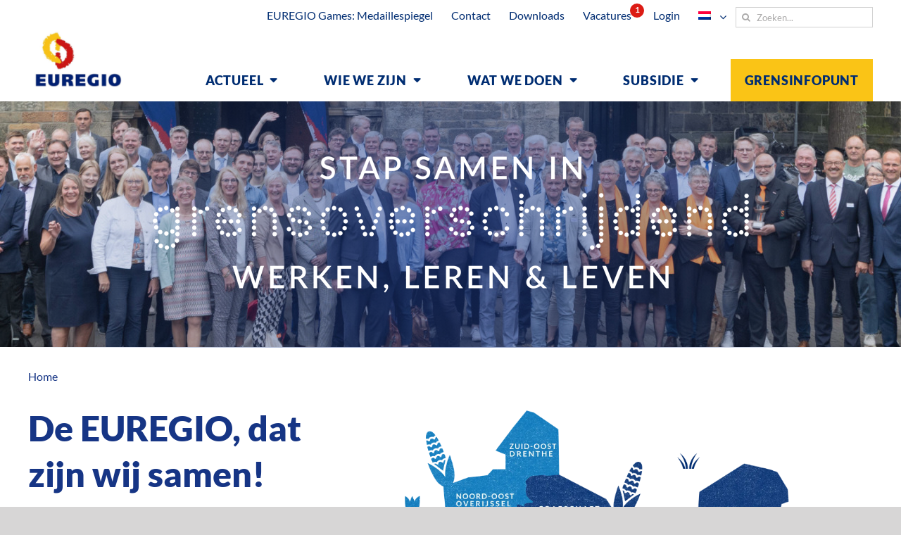

--- FILE ---
content_type: application/javascript
request_url: https://www.euregio.eu/wp-content/cache/borlabs-cookie/1/borlabs-cookie-config-nl.json.js?ver=3.3.23-48
body_size: 14944
content:
var borlabsCookieConfig = (function () { return JSON.parse("{\"contentBlockers\":{\"facebook-content-blocker\":{\"description\":\"\",\"hosts\":[{\"hostname\":\"connect.facebook.net\"},{\"hostname\":\"facebook.com\"}],\"id\":\"facebook-content-blocker\",\"javaScriptGlobal\":\"if (document.querySelector(&#039;[data-borlabs-cookie-script-blocker-id=&quot;facebook-sdk&quot;]&#039;)) {\\n\\twindow.BorlabsCookie.ScriptBlocker.allocateScriptBlockerToContentBlocker(contentBlockerData.id, &#039;facebook-sdk&#039;, &#039;scriptBlockerId&#039;);\\n\\twindow.BorlabsCookie.Unblock.unblockScriptBlockerId(&#039;facebook-sdk&#039;);\\n}\",\"javaScriptInitialization\":\"if(typeof FB === &quot;object&quot;) { FB.XFBML.parse(el.parentElement); }\",\"name\":\"Facebook\",\"providerId\":\"meta\",\"repeatableSettings\":[],\"serviceId\":\"facebook\",\"settings\":{\"execute-global-code-before-unblocking\":\"1\"}},\"google-maps\":{\"description\":\"\",\"hosts\":[{\"hostname\":\"google.com\"},{\"hostname\":\"google.de\"},{\"hostname\":\"maps.google.com\"}],\"id\":\"google-maps\",\"javaScriptGlobal\":\"\",\"javaScriptInitialization\":\"\",\"name\":\"Google Maps\",\"providerId\":\"google\",\"repeatableSettings\":[],\"serviceId\":\"maps\",\"settings\":{\"execute-global-code-before-unblocking\":\"\",\"api-key\":\"\"}},\"google-maps-avada\":{\"description\":\"\",\"hosts\":[],\"id\":\"google-maps-avada\",\"javaScriptGlobal\":\"if (document.querySelector(&#039;[data-borlabs-cookie-script-blocker-id=&quot;google-maps-api&quot;]&#039;) &amp;&amp; document.querySelector(&#039;[data-borlabs-cookie-script-blocker-id=&quot;google-maps-avada&quot;]&#039;)) {\\n  window.BorlabsCookie.ScriptBlocker.allocateScriptBlockerToContentBlocker(contentBlockerData.id, &#039;google-maps-api&#039;, &#039;scriptBlockerId&#039;);\\n  window.BorlabsCookie.ScriptBlocker.allocateScriptBlockerToContentBlocker(contentBlockerData.id, &#039;google-maps-avada&#039;, &#039;scriptBlockerId&#039;);\\n  window.BorlabsCookie.Unblock.unblockScriptBlockerId(&#039;google-maps-api&#039;);\\n  BorlabsCookie.Tools.onExist(&#039;google&#039;, () =&gt; {\\n\\t  window.BorlabsCookie.Unblock.unblockScriptBlockerId(&#039;google-maps-avada&#039;);\\n  })\\n}\",\"javaScriptInitialization\":\"BorlabsCookie.Tools.onExist(&#039;google&#039;, () =&gt; {\\n\\tconst mapElement = jQuery(el).closest(&#039;.shortcode-map&#039;);\\n\\tconst mapId = mapElement[0].id;\\n\\tconst runFunctionName = &#039;fusion_run_map_&#039; + mapId;\\n\\tconst interval = setInterval(function () {\\n\\t\\tif (window[runFunctionName] != null) {\\n\\t\\t\\tclearInterval(interval);\\n\\t\\t\\twindow[runFunctionName]();\\n\\t\\t}\\n\\t}, 125);\\n})\",\"name\":\"Google Maps\",\"providerId\":\"google\",\"repeatableSettings\":[],\"serviceId\":\"maps\",\"settings\":{\"execute-global-code-before-unblocking\":\"1\"}},\"wpforms-hcaptcha\":{\"description\":\"\",\"hosts\":[],\"id\":\"wpforms-hcaptcha\",\"javaScriptGlobal\":\"if (document.querySelector(&#039;[data-borlabs-cookie-script-blocker-id=&quot;wpforms-recaptcha&quot;]&#039;)) {\\n\\twindow.BorlabsCookie.ScriptBlocker.allocateScriptBlockerToContentBlocker(contentBlockerData.id, &#039;wpforms-recaptcha&#039;, &#039;scriptBlockerId&#039;);\\n\\twindow.BorlabsCookie.Unblock.unblockScriptBlockerId(&#039;wpforms-recaptcha&#039;);\\n}\",\"javaScriptInitialization\":\"el.closest(&#039;.wpforms-form&#039;)?.querySelectorAll(&#039;.wpforms-submit&#039;).forEach(btn =&gt; btn.disabled = false)\",\"name\":\"hCaptcha\",\"providerId\":\"intuition-machines\",\"repeatableSettings\":[],\"serviceId\":\"hcaptcha\",\"settings\":{\"execute-global-code-before-unblocking\":\"1\"}},\"instagram\":{\"description\":\"\",\"hosts\":[{\"hostname\":\"instagram.com\"}],\"id\":\"instagram\",\"javaScriptGlobal\":\"if (document.querySelector(&#039;[data-borlabs-cookie-script-blocker-id=&quot;instagram-embed-script&quot;]&#039;)) {\\n\\twindow.BorlabsCookie.ScriptBlocker.allocateScriptBlockerToContentBlocker(contentBlockerData.id, &#039;instagram-embed-script&#039;, &#039;scriptBlockerId&#039;);\\n\\twindow.BorlabsCookie.Unblock.unblockScriptBlockerId(&#039;instagram-embed-script&#039;);\\n}\",\"javaScriptInitialization\":\"if (typeof instgrm === &quot;object&quot; &amp;&amp; typeof instgrm.Embeds === &quot;object&quot; &amp;&amp; typeof instgrm.Embeds.process === &quot;function&quot;) {\\n\\twindow.instgrm.Embeds.process();\\n}\",\"name\":\"Instagram\",\"providerId\":\"meta\",\"repeatableSettings\":[],\"serviceId\":\"instagram\",\"settings\":{\"execute-global-code-before-unblocking\":\"1\"}},\"instagram-avada\":{\"description\":\"\",\"hosts\":[],\"id\":\"instagram-avada\",\"javaScriptGlobal\":\"\",\"javaScriptInitialization\":\"\",\"name\":\"Instagram\",\"providerId\":\"meta\",\"repeatableSettings\":[],\"serviceId\":\"instagram\",\"settings\":{\"execute-global-code-before-unblocking\":\"\"}},\"open-street-map\":{\"description\":\"\",\"hosts\":[{\"hostname\":\"openstreetmap.org\"},{\"hostname\":\"osm.org\"}],\"id\":\"open-street-map\",\"javaScriptGlobal\":\"\",\"javaScriptInitialization\":\"\",\"name\":\"OpenStreetMap\",\"providerId\":\"open-street-map\",\"repeatableSettings\":[],\"serviceId\":\"open-street-map\",\"settings\":{\"execute-global-code-before-unblocking\":\"\"}},\"osm-avada\":{\"description\":\"\",\"hosts\":[],\"id\":\"osm-avada\",\"javaScriptGlobal\":\"if (document.querySelector(&#039;[data-borlabs-cookie-script-blocker-id=&quot;osm-avada&quot;]&#039;)) {\\n  window.BorlabsCookie.ScriptBlocker.allocateScriptBlockerToContentBlocker(contentBlockerData.id, &#039;osm-avada&#039;, &#039;scriptBlockerId&#039;);\\n  window.BorlabsCookie.Unblock.unblockScriptBlockerId(&#039;osm-avada&#039;);\\n}\",\"javaScriptInitialization\":\"const init = () =&gt; {\\n    const blockedOsmContainers = document.querySelectorAll(&#039;.awb-openstreet-map:has([data-borlabs-cookie-content-blocker-id=&quot;osm-avada&quot;])&#039;);\\n    if (!BorlabsCookie.Consents.hasConsent(&#039;open-street-map&#039;)) {\\n        const closestContainer = el.closest(&#039;.awb-openstreet-map&#039;);\\n        blockedOsmContainers.forEach(function (container) {\\n            if (closestContainer === container) {\\n                return;\\n            }\\n            container.classList.remove(&#039;awb-openstreet-map&#039;);\\n            container.classList.add(&#039;brlbs-awb-openstreet-map&#039;);\\n        });\\n\\n        window.dispatchEvent(new Event(&#039;fusion-element-render-fusion_openstreetmap&#039;));\\n\\n        blockedOsmContainers.forEach(function (container) {\\n            if (closestContainer === container) {\\n                return;\\n            }\\n            container.classList.remove(&#039;brlbs-awb-openstreet-map&#039;);\\n            container.classList.add(&#039;awb-openstreet-map&#039;);\\n        });\\n    } else {\\n        if (typeof window.brlbsAvadaOsmConsentInitOnce === &#039;undefined&#039; || window.brlbsAvadaOsmConsentInitOnce === false) {\\n            window.brlbsAvadaOsmConsentInitOnce = true;\\n            window.dispatchEvent(new Event(&#039;fusion-element-render-fusion_openstreetmap&#039;));\\n        }\\n    }\\n}\\nif (typeof window.brlbsAvadaOsmContainerReady === &#039;undefined&#039;) {\\n    window.addEventListener(&#039;brlbs-avada-osm-container-ready&#039;, () =&gt;init());\\n} else {\\n    init();\\n}\",\"name\":\"OpenStreetMap\",\"providerId\":\"open-street-map\",\"repeatableSettings\":[],\"serviceId\":\"open-street-map\",\"settings\":{\"execute-global-code-before-unblocking\":\"1\"}},\"avada-recaptcha\":{\"description\":\"\",\"hosts\":[],\"id\":\"avada-recaptcha\",\"javaScriptGlobal\":\"if (document.querySelector(&#039;[data-borlabs-cookie-script-blocker-id=&quot;avada-recaptcha&quot;]&#039;)) {\\n  window.BorlabsCookie.ScriptBlocker.allocateScriptBlockerToContentBlocker(contentBlockerData.id, &#039;avada-recaptcha&#039;, &#039;scriptBlockerId&#039;);\\n  window.BorlabsCookie.Unblock.unblockScriptBlockerId(&#039;avada-recaptcha&#039;);\\n}\",\"javaScriptInitialization\":\"if (document.querySelector(&#039;.awb-recaptcha-v2&#039;) != null) {\\n  const initAvadaRecaptcha = () =&gt; {\\n    var reCaptchaID;\\n    jQuery.each(jQuery(&#039;.awb-recaptcha-v2&#039;), function( index, reCaptcha ) {\\n      reCaptchaID = jQuery( this ).attr(&#039;id&#039;);\\n      grecaptcha.render( reCaptchaID, {\\n        sitekey: jQuery( this ).data(&#039;sitekey&#039;),\\n        type: jQuery( this ).data(&#039;type&#039;),\\n        theme: jQuery( this ).data(&#039;theme&#039;)\\n      });\\n    });\\n  };\\n  const interval = setInterval(() =&gt; {\\n    if (typeof grecaptcha !== &#039;undefined&#039; &amp;&amp; typeof grecaptcha.render !== &#039;undefined&#039;) {\\n      clearInterval(interval);\\n      initAvadaRecaptcha();\\n    }\\n  }, 50);\\n}\\n\\nconst form = el.closest(&#039;.fusion-form&#039;);\\nif (form != null) {\\n\\tform.querySelectorAll(&#039;.fusion-form-submit-field .fusion-button&#039;).forEach(b =&gt; b.disabled = false);\\n}\",\"name\":\"reCAPTCHA\",\"providerId\":\"google\",\"repeatableSettings\":[],\"serviceId\":\"recaptcha\",\"settings\":{\"execute-global-code-before-unblocking\":\"1\"}},\"wpforms-recaptcha\":{\"description\":\"\",\"hosts\":[],\"id\":\"wpforms-recaptcha\",\"javaScriptGlobal\":\"if (document.querySelector(&#039;[data-borlabs-cookie-script-blocker-id=&quot;wpforms-recaptcha&quot;]&#039;)) {\\n  window.BorlabsCookie.ScriptBlocker.allocateScriptBlockerToContentBlocker(contentBlockerData.id, &#039;wpforms-recaptcha&#039;, &#039;scriptBlockerId&#039;);\\n  window.BorlabsCookie.Unblock.unblockScriptBlockerId(&#039;wpforms-recaptcha&#039;);\\n}\",\"javaScriptInitialization\":\"\",\"name\":\"reCAPTCHA\",\"providerId\":\"google\",\"repeatableSettings\":[],\"serviceId\":\"recaptcha\",\"settings\":{\"execute-global-code-before-unblocking\":\"1\"}},\"contact-form-seven-recaptcha\":{\"description\":\"\",\"hosts\":[],\"id\":\"contact-form-seven-recaptcha\",\"javaScriptGlobal\":\"if (document.querySelector(&#039;[data-borlabs-cookie-script-blocker-id=&quot;contact-form-seven-recaptcha&quot;]&#039;)) {\\n  window.BorlabsCookie.ScriptBlocker.allocateScriptBlockerToContentBlocker(contentBlockerData.id, &#039;contact-form-seven-recaptcha&#039;, &#039;scriptBlockerId&#039;);\\n  window.BorlabsCookie.Unblock.unblockScriptBlockerId(&#039;contact-form-seven-recaptcha&#039;);\\n}\",\"javaScriptInitialization\":\"BorlabsCookie.Tools.onExist(&#039;grecaptcha&#039;, () =&gt; {\\n!function(e){var t={};function r(n){if(t[n])return t[n].exports;var o=t[n]={i:n,l:!1,exports:{}};return e[n].call(o.exports,o,o.exports,r),o.l=!0,o.exports}r.m=e,r.c=t,r.d=function(e,t,n){r.o(e,t)||Object.defineProperty(e,t,{enumerable:!0,get:n})},r.r=function(e){&quot;undefined&quot;!=typeof Symbol&amp;&amp;Symbol.toStringTag&amp;&amp;Object.defineProperty(e,Symbol.toStringTag,{value:&quot;Module&quot;}),Object.defineProperty(e,&quot;__esModule&quot;,{value:!0})},r.t=function(e,t){if(1&amp;t&amp;&amp;(e=r(e)),8&amp;t)return e;if(4&amp;t&amp;&amp;&quot;object&quot;==typeof e&amp;&amp;e&amp;&amp;e.__esModule)return e;var n=Object.create(null);if(r.r(n),Object.defineProperty(n,&quot;default&quot;,{enumerable:!0,value:e}),2&amp;t&amp;&amp;&quot;string&quot;!=typeof e)for(var o in e)r.d(n,o,function(t){return e[t]}.bind(null,o));return n},r.n=function(e){var t=e&amp;&amp;e.__esModule?function(){return e.default}:function(){return e};return r.d(t,&quot;a&quot;,t),t},r.o=function(e,t){return Object.prototype.hasOwnProperty.call(e,t)},r.p=&quot;&quot;,r(r.s=3)}([function(e,t){e.exports=function(e,t){(null==t||t&gt;e.length)&amp;&amp;(t=e.length);for(var r=0,n=new Array(t);r&lt;t;r++)n[r]=e[r];return n},e.exports.default=e.exports,e.exports.__esModule=!0},function(e,t,r){var n=r(4),o=r(5),c=r(6),u=r(7);e.exports=function(e){return n(e)||o(e)||c(e)||u()},e.exports.default=e.exports,e.exports.__esModule=!0},function(e,t){e.exports=function(e,t,r){return t in e?Object.defineProperty(e,t,{value:r,enumerable:!0,configurable:!0,writable:!0}):e[t]=r,e},e.exports.default=e.exports,e.exports.__esModule=!0},function(e,t,r){&quot;use strict&quot;;r.r(t);var n,o=r(1),c=r.n(o),u=r(2),a=r.n(u);function i(e,t){var r=Object.keys(e);if(Object.getOwnPropertySymbols){var n=Object.getOwnPropertySymbols(e);t&amp;&amp;(n=n.filter((function(t){return Object.getOwnPropertyDescriptor(e,t).enumerable}))),r.push.apply(r,n)}return r}wpcf7_recaptcha=function(e){for(var t=1;t&lt;arguments.length;t++){var r=null!=arguments[t]?arguments[t]:{};t%2?i(Object(r),!0).forEach((function(t){a()(e,t,r[t])})):Object.getOwnPropertyDescriptors?Object.defineProperties(e,Object.getOwnPropertyDescriptors(r)):i(Object(r)).forEach((function(t){Object.defineProperty(e,t,Object.getOwnPropertyDescriptor(r,t))}))}return e}({},null!==(n=wpcf7_recaptcha)&amp;&amp;void 0!==n?n:{});var f=wpcf7_recaptcha.sitekey,p=wpcf7_recaptcha.actions,s=p.homepage,l=p.contactform,d=function(e){var t=e.action,r=e.func,n=e.params;grecaptcha.execute(f,{action:t}).then((function(e){var r=new CustomEvent(&quot;wpcf7grecaptchaexecuted&quot;,{detail:{action:t,token:e}});document.dispatchEvent(r)})).then((function(){&quot;function&quot;==typeof r&amp;&amp;r.apply(void 0,c()(n))})).catch((function(e){return console.error(e)}))};if(grecaptcha.ready((function(){d({action:s})})),document.addEventListener(&quot;change&quot;,(function(e){d({action:l})})),&quot;undefined&quot;!=typeof wpcf7&amp;&amp;&quot;function&quot;==typeof wpcf7.submit){var b=wpcf7.submit;wpcf7.submit=function(e){var t=arguments.length&gt;1&amp;&amp;void 0!==arguments[1]?arguments[1]:{};d({action:l,func:b,params:[e,t]})}}document.addEventListener(&quot;wpcf7grecaptchaexecuted&quot;,(function(e){document.querySelectorAll(&#039;form.wpcf7-form input[name=&quot;_wpcf7_recaptcha_response&quot;]&#039;).forEach((function(t){t.setAttribute(&quot;value&quot;,e.detail.token)}))}))},function(e,t,r){var n=r(0);e.exports=function(e){if(Array.isArray(e))return n(e)},e.exports.default=e.exports,e.exports.__esModule=!0},function(e,t){e.exports=function(e){if(&quot;undefined&quot;!=typeof Symbol&amp;&amp;Symbol.iterator in Object(e))return Array.from(e)},e.exports.default=e.exports,e.exports.__esModule=!0},function(e,t,r){var n=r(0);e.exports=function(e,t){if(e){if(&quot;string&quot;==typeof e)return n(e,t);var r=Object.prototype.toString.call(e).slice(8,-1);return&quot;Object&quot;===r&amp;&amp;e.constructor&amp;&amp;(r=e.constructor.name),&quot;Map&quot;===r||&quot;Set&quot;===r?Array.from(e):&quot;Arguments&quot;===r||\\/^(?:Ui|I)nt(?:8|16|32)(?:Clamped)?Array$\\/.test(r)?n(e,t):void 0}},e.exports.default=e.exports,e.exports.__esModule=!0},function(e,t){e.exports=function(){throw new TypeError(&quot;Invalid attempt to spread non-iterable instance.\\\\nIn order to be iterable, non-array objects must have a [Symbol.iterator]() method.&quot;)},e.exports.default=e.exports,e.exports.__esModule=!0}]);\\n  \\n  \\/\\/ enable submit\\n  const form = el.previousSibling;\\n  if (!form) { return; }\\n  document.querySelectorAll(&#039;.wpcf7-submit&#039;).forEach(btn =&gt; btn.disabled = false);\\n});\",\"name\":\"reCAPTCHA\",\"providerId\":\"google\",\"repeatableSettings\":[],\"serviceId\":\"recaptcha\",\"settings\":{\"execute-global-code-before-unblocking\":\"1\"}},\"default\":{\"description\":\"De &lt;strong&gt;&lt;em&gt;standaard&lt;\\/em&gt; content blocker&lt;\\/strong&gt; is een speciaal type dat altijd wordt gebruikt als er geen specifieke &lt;strong&gt;content blocker&lt;\\/strong&gt; is gevonden.&lt;br&gt;Daarom is het niet mogelijk om de functie &lt;strong&gt;alles deblokkeren&lt;\\/strong&gt; te gebruiken.\",\"hosts\":[],\"id\":\"default\",\"javaScriptGlobal\":\"\",\"javaScriptInitialization\":\"\",\"name\":\"Standaard\",\"providerId\":\"unknown\",\"repeatableSettings\":[],\"serviceId\":null,\"settings\":{\"execute-global-code-before-unblocking\":\"\"}},\"wpforms-turnstile\":{\"description\":\"\",\"hosts\":[],\"id\":\"wpforms-turnstile\",\"javaScriptGlobal\":\"if (document.querySelector(&#039;[data-borlabs-cookie-script-blocker-id=&quot;wpforms-recaptcha&quot;]&#039;)) {\\n\\twindow.BorlabsCookie.ScriptBlocker.allocateScriptBlockerToContentBlocker(contentBlockerData.id, &#039;wpforms-recaptcha&#039;, &#039;scriptBlockerId&#039;);\\n\\twindow.BorlabsCookie.Unblock.unblockScriptBlockerId(&#039;wpforms-recaptcha&#039;);\\n}\",\"javaScriptInitialization\":\"if (typeof jQuery !== &#039;undefined&#039; &amp;&amp; typeof wpforms !== &#039;undefined&#039; &amp;&amp; typeof wpforms.checkTurnstileVisibility !== &#039;undefined&#039;) {\\n  const form = el.closest(&#039;form.wpforms-form&#039;);\\n  if (form != null) {\\n    let counter = 0;\\n    const $form = jQuery(form);\\n    const checkInterval = setInterval(() =&gt; {\\n      if (counter &gt; 50) {\\n        clearInterval(checkInterval)\\n      }\\n      counter++;\\n      const captchaContainer = form.querySelector(&#039;.g-recaptcha&#039;);\\n      if (captchaContainer == null) {\\n        return;\\n      }\\n\\t  wpforms.checkTurnstileVisibility($form);\\n      if (captchaContainer.getBoundingClientRect().height &gt; 0) {\\n        clearInterval(checkInterval)\\n      }\\n    }, 20)\\n  }\\n}\",\"name\":\"Turnstile\",\"providerId\":\"cloudflare\",\"repeatableSettings\":[],\"serviceId\":\"turnstile\",\"settings\":{\"execute-global-code-before-unblocking\":\"1\"}},\"contact-form-seven-turnstile\":{\"description\":\"\",\"hosts\":[],\"id\":\"contact-form-seven-turnstile\",\"javaScriptGlobal\":\"if (document.querySelector(&#039;[data-borlabs-cookie-script-blocker-id=&quot;contact-form-seven-turnstile&quot;]&#039;)) {\\n\\twindow.BorlabsCookie.ScriptBlocker.allocateScriptBlockerToContentBlocker(contentBlockerData.id, &#039;contact-form-seven-turnstile&#039;, &#039;scriptBlockerId&#039;);\\n\\twindow.BorlabsCookie.Unblock.unblockScriptBlockerId(&#039;contact-form-seven-turnstile&#039;);\\n}\",\"javaScriptInitialization\":\"el.closest(&#039;.wpcf7-form&#039;)?.querySelectorAll(&#039;.wpcf7-submit&#039;)?.forEach(btn =&gt; btn.disabled = false);\",\"name\":\"Turnstile\",\"providerId\":\"cloudflare\",\"repeatableSettings\":[],\"serviceId\":\"turnstile\",\"settings\":{\"execute-global-code-before-unblocking\":\"1\"}},\"vimeo-content-blocker\":{\"description\":\"\",\"hosts\":[{\"hostname\":\"vimeo.com\"}],\"id\":\"vimeo-content-blocker\",\"javaScriptGlobal\":\"if (document.querySelector(&#039;[data-borlabs-cookie-script-blocker-id=&quot;vimeo-player-sdk&quot;]&#039;)) {\\n  window.BorlabsCookie.ScriptBlocker.allocateScriptBlockerToContentBlocker(contentBlockerData.id, &#039;vimeo-player-sdk&#039;, &#039;scriptBlockerId&#039;);\\n  window.BorlabsCookie.Unblock.unblockScriptBlockerId(&#039;vimeo-player-sdk&#039;);\\n}\",\"javaScriptInitialization\":\"\",\"name\":\"Vimeo\",\"providerId\":\"vimeo\",\"repeatableSettings\":[],\"serviceId\":\"vimeo\",\"settings\":{\"delete-thumbnails-off\":\"0\",\"execute-global-code-before-unblocking\":\"1\",\"save-thumbnails-on\":\"1\",\"autoplay-off\":\"0\",\"video-wrapper-off\":\"0\"}},\"x-alias-twitter-content-blocker\":{\"description\":\"\",\"hosts\":[{\"hostname\":\"twitter.com\"},{\"hostname\":\"t.co\"}],\"id\":\"x-alias-twitter-content-blocker\",\"javaScriptGlobal\":\"if (document.querySelector(&#039;[data-borlabs-cookie-script-blocker-id=&quot;x-alias-twitter&quot;]&#039;)) {\\n\\twindow.BorlabsCookie.ScriptBlocker.allocateScriptBlockerToContentBlocker(contentBlockerData.id, &#039;x-alias-twitter&#039;, &#039;scriptBlockerId&#039;);\\n\\twindow.BorlabsCookie.Unblock.unblockScriptBlockerId(&#039;x-alias-twitter&#039;);\\n}\",\"javaScriptInitialization\":\"\",\"name\":\"X\",\"providerId\":\"x-alias-twitter\",\"repeatableSettings\":[],\"serviceId\":\"x-alias-twitter\",\"settings\":{\"execute-global-code-before-unblocking\":\"1\"}},\"youtube-content-blocker\":{\"description\":\"\",\"hosts\":[{\"hostname\":\"youtu.be\"},{\"hostname\":\"youtube-nocookie.com\"},{\"hostname\":\"youtube.\"},{\"hostname\":\"youtube.com\"}],\"id\":\"youtube-content-blocker\",\"javaScriptGlobal\":\"\",\"javaScriptInitialization\":\"\",\"name\":\"YouTube\",\"providerId\":\"google\",\"repeatableSettings\":[],\"serviceId\":\"youtube\",\"settings\":{\"execute-global-code-before-unblocking\":\"\",\"delete-thumbnails-off\":\"0\",\"save-thumbnails-on\":\"1\",\"youtube-thumbnail-quality\":\"hqdefault\",\"youtube-change-url-to-nocookie-on\":\"1\",\"autoplay-off\":\"0\",\"video-wrapper-off\":\"0\"}}},\"globalStrings\":{\"a11yDialogCloseButton\":\"Dialoogvenster sluiten\",\"a11yDialogCloseButtonExplained\":\"Deze knop sluit het dialoogvenster. De functionaliteit is identiek aan de knop {{ entranceAcceptOnlyEssential }}.\",\"a11yProviderDialogExplained\":\"Hieronder staat een lijst met providers waarvan de service of inhoud momenteel wordt geblokkeerd.\",\"a11yProviderListExplained\":\"Hieronder staat een lijst met providers voor wiens services toestemming kan worden gegeven.\",\"a11yRegionServices\":\"Serviceslijst en filteroptie\",\"a11yRegionServicesExplained\":\"Deze sectie bevat een lijst met services waarvoor u toestemming kunt geven. U kunt het filter gebruiken om de lijst te beperken door een zoekterm in te voeren. De lijst wordt automatisch bijgewerkt terwijl u typt.\",\"a11yServiceGroupListExplained\":\"Hieronder staat een lijst met servicegroepen waarvoor toestemming kan worden gegeven. De eerste servicegroep is essentieel en kan niet worden uitgevinkt.\",\"a11yWidgetButton\":\"Dialoogvenster Privacyvoorkeuren openen\",\"consentHistoryLoading\":\"Toestemmingsgeschiedenis laden...\",\"consentHistoryNoData\":\"Geen toestemmingsgegevens\",\"consentHistoryTableChoice\":\"Keuze\",\"consentHistoryTableConsentGiven\":\"Ja\",\"consentHistoryTableConsents\":\"Toestemmingen\",\"consentHistoryTableConsentWithdrawn\":\"Nee\",\"consentHistoryTableDate\":\"Datum\",\"consentHistoryTableVersion\":\"Versie\",\"consentHistoryTableVersionChanges\":\"Wijzigingen\",\"consentHistoryTableVersionChangesAdded\":\"Toegevoegd\",\"consentHistoryTableVersionChangesRemoved\":\"Verwijderd\",\"detailsAcceptAllButton\":\"Alles aanvaarden\",\"detailsAcceptOnlyEssential\":\"Weigeren\",\"detailsBackLink\":\"Terug\",\"detailsDescription\":\"Hier vindt u een overzicht van alle gebruikte cookies. U kunt toestemming geven voor hele categorie\\u00ebn of meer informatie weergeven en bepaalde cookies selecteren.\\r\\n\\r\\nAls u jonger bent dan 16 jaar en toestemming wilt geven voor optionele diensten, moet u uw wettelijke voogden om toestemming vragen.\\r\\n\\r\\nWij gebruiken cookies op onze website. Sommige daarvan zijn essentieel, terwijl andere ons helpen om deze website en uw ervaring te verbeteren.\\r\\n\\r\\nPersoonsgegevens kunnen worden verwerkt (bv. IP-adressen), bijvoorbeeld voor inhoudsmeting.\\r\\n\\r\\nMeer informatie over het gebruik van uw gegevens vindt u in ons <a class=\\\"_brlbs-cursor\\\" href=\\\"{{ privacyPageUrl }}\\\">privacybeleid<\\/a>.\\r\\n\\r\\nEr is geen verplichting om in te stemmen met de verwerking van uw gegevens om van dit aanbod gebruik te maken.\\r\\n\\r\\nGelieve er rekening mee te houden dat op basis van individuele instellingen mogelijk niet alle functies van de site beschikbaar zijn.\\r\\n\\r\\nSommige diensten verwerken persoonsgegevens in de VS. Met uw toestemming om deze diensten te gebruiken, stemt u ook in met de verwerking van uw gegevens in de VS op grond van Art. 49 (1) lit. a GDPR. Het HvJ-EU classificeert de VS als een land met onvoldoende gegevensbescherming volgens EU-normen. Zo bestaat het risico dat de Amerikaanse autoriteiten persoonsgegevens verwerken in het kader van bewakingsprogramma\'s zonder dat Europeanen daartegen in rechte kunnen optreden.\",\"detailsDeselectAll\":\"Alles deselecteren\",\"detailsHeadline\":\"Privacyvoorkeuren\",\"detailsHideMoreInformationLink\":\"Verberg cookie-informatie\",\"detailsSaveConsentButton\":\"Voorkeuren opslaan\",\"detailsSelectAll\":\"Alles selecteren\",\"detailsShowMoreInformationLink\":\"Geef cookie-informatie weer\",\"detailsSwitchStatusActive\":\"Aan\",\"detailsSwitchStatusInactive\":\"Uit\",\"detailsTabConsentHistory\":\"Toestemmingsgeschiedenis\",\"detailsTabProvider\":\"Provider\",\"detailsTabServiceGroups\":\"Servicegroepen\",\"detailsTabServices\":\"Services\",\"entranceAcceptAllButton\":\"Alles aanvaarden\",\"entranceAcceptOnlyEssential\":\"Weigeren\",\"entranceDescription\":\"Wij gebruiken cookies op onze website. Sommige daarvan zijn essentieel, terwijl andere ons helpen om deze website en uw ervaring te verbeteren.\\r\\n\\r\\nMeer informatie over het gebruik van uw gegevens vindt u in ons <a class=\\\"_brlbs-cursor\\\" href=\\\"{{ privacyPageUrl }}\\\">privacybeleid<\\/a>.\\r\\n\\r\\nU kunt uw selectie op elk moment intrekken of aanpassen onder <a class=\\\"_brlbs-cursor\\\" href=\\\"#\\\" data-cookie-individueel>individuele privacyvoorkeuren<\\/a>.\",\"entranceHeadline\":\"Privacyvoorkeuren\",\"entranceLanguageSwitcherLink\":\"Taal\",\"entrancePreferencesButton\":\"Individuele privacyvoorkeuren\",\"entrancePreferencesLink\":\"Cookiegegevens\",\"entranceSaveConsentButton\":\"Voorkeuren opslaan\",\"iabTcfA11yPurposeListExplained\":\"Hieronder volgt een lijst met doelen van het IAB Transparency and Toestemming Framework (TCF) waarvoor toestemming kan worden gegeven. Het TCF is in het leven geroepen om uitgevers, technologieleveranciers en adverteerders te helpen voldoen aan de GDPR en ePrivacy-richtlijn van de EU.\",\"iabTcfA11yRegionTcfVendorConsentHistory\":\"Toestemmingen voor TCF-verkopers en filteroptie\",\"iabTcfA11yRegionTcfVendorConsentHistoryExplained\":\"Deze sectie bevat een lijst van verkopers met informatie over uw toestemmingskeuzes. U kunt het filter gebruiken om de lijst te beperken door een zoekterm in te voeren. De lijst wordt automatisch bijgewerkt terwijl u typt.\",\"iabTcfA11yRegionVendors\":\"Verkoperslijst en filteroptie\",\"iabTcfA11yRegionVendorsExplained\":\"Deze sectie bevat een lijst met verkopers waarvoor u toestemming kunt geven. U kunt het filter gebruiken om de lijst te beperken door een zoekterm in te voeren. De lijst wordt automatisch bijgewerkt terwijl u typt.\",\"iabTcfA11yServiceGroupListExplained\":\"Hieronder volgt een lijst met servicegroepen waarvoor toestemming kan worden gegeven. De eerste servicegroep is essentieel en kan niet uitgevinkt worden. Deze servicegroepen maken geen deel uit van de TCF-standaard.\",\"iabTcfDataRetention\":\"Gegevensbewaring:\",\"iabTcfDataRetentionInDays\":\"Dagen\",\"iabTcfDescriptionCookieInformation\":\"De keuzes die u maakt met betrekking tot de doelen en verkopers die in deze melding worden vermeld, worden gedurende maximaal {{ cookieLifetime }} dagen opgeslagen in een cookie genaamd {{ iabTcfCookieName }}.\",\"iabTcfDescriptionIndiviualSettings\":\"Let erop dat afhankelijk van de individuele instellingen mogelijk niet alle functies van de site beschikbaar zijn.\",\"iabTcfDescriptionLegInt\":\"Sommige van onze <a href=\\\"#\\\" role=\\\"button\\\" data-borlabs-cookie-actions=\\\"vendors\\\">{{ totalVendors }} partners<\\/a> verwerken uw gegevens (op elk moment herroepbaar) op basis van <a href=\\\"#\\\" role=\\\"button\\\" data-borlabs-cookie-actions=\\\"leg-int\\\">legitiem belang<\\/a>.\",\"iabTcfDescriptionMoreInformation\":\"Meer informatie over het gebruik van uw gegevens en over onze partners vindt u onder <a href=\\\"#\\\" role=\\\"button\\\" data-borlabs-cookie-actions=\\\"preferences\\\">Instellingen<\\/a> of in ons privacybeleid.\",\"iabTcfDescriptionNoCommitment\":\"U bent niet verplicht om akkoord te gaan met de verwerking van uw gegevens om gebruik te maken van dit aanbod.\",\"iabTcfDescriptionPersonalData\":\"Persoonlijke gegevens kunnen worden verwerkt (bijv. herkenningskenmerken, IP-adressen), bijvoorbeeld voor gepersonaliseerde advertenties en inhoud of voor het meten van advertenties en inhoud.\",\"iabTcfDescriptionRevoke\":\"We kunnen bepaalde inhoud niet tonen zonder uw toestemming. U kunt uw keuze op elk moment onder <a href=\\\"#\\\" role=\\\"button\\\" data-borlabs-cookie-actions=\\\"preferences\\\">Instellingen<\\/a> intrekken of aanpassen. Uw keuze wordt alleen toegepast op deze aanbieding.\",\"iabTcfDescriptionTechnology\":\"We hebben uw toestemming nodig zodat wij en onze {{ totalVendors }} partners cookies en andere technologie\\u00ebn kunnen gebruiken, waardoor we u relevante inhoud en advertenties kunnen tonen. Op deze manier financieren en optimaliseren we onze website.\",\"iabTcfHeadlineConsentHistory\":\"Toestemmingen voor TCF-verkopers\",\"iabTcfHeadlineConsentHistoryNonTcfStandard\":\"Niet-TCF-standaard toestemmingen\",\"iabTcfHeadlineDataCategories\":\"Gegevenscategorie\\u00ebn\",\"iabTcfHeadlineFeatures\":\"Functies\",\"iabTcfHeadlineIllustrations\":\"Illustraties\",\"iabTcfHeadlineLegitimateInterests\":\"Legitieme belangen\",\"iabTcfHeadlineNonTcfCategories\":\"Niet-TCF-standaard categorie\\u00ebn\",\"iabTcfHeadlinePurposes\":\"Doelen\",\"iabTcfHeadlineSpecialFeatures\":\"Speciale functies\",\"iabTcfHeadlineSpecialPurposes\":\"Speciale doelen\",\"iabTcfHeadlineStandardDataRetention\":\"Standaard gegevensbewaring\",\"iabTcfHeadlineStorageInformation\":\"Informatie over opslag\",\"iabTcfHeadlineVendorAdditionalInformation\":\"Verkoperinformatie\",\"iabTcfHeadlineVendorConsentHistory\":\"Geschiedenis\",\"iabTcfNonTcf\":\"Niet-TCF-standaard\",\"iabTcfShowAllProviders\":\"Alle providers tonen\",\"iabTcfShowAllVendors\":\"Alle verkopers tonen\",\"iabTcfStorageInformationCookieRefresh\":\"Cookie vernieuwen\",\"iabTcfStorageInformationDateDay\":\"Dag\",\"iabTcfStorageInformationDateDays\":\"Dagen\",\"iabTcfStorageInformationDateLessThanADay\":\"Minder dan een dag\",\"iabTcfStorageInformationDateMonth\":\"Maand\",\"iabTcfStorageInformationDateMonths\":\"Maanden\",\"iabTcfStorageInformationDomain\":\"Domein\",\"iabTcfStorageInformationIdentifier\":\"Identificatie\",\"iabTcfStorageInformationMaxAgeSeconds\":\"Levenslang\",\"iabTcfStorageInformationPurposes\":\"Doel(en)\",\"iabTcfStorageInformationStatusNo\":\"Nee\",\"iabTcfStorageInformationStatusYes\":\"Ja\",\"iabTcfStorageInformationType\":\"Type\",\"iabTcfStorageInformationUsesCookies\":\"Cookie-opslag\",\"iabTcfStorageInformationUsesNonCookieAccess\":\"Toegang zonder cookie\",\"iabTcfTabCategories\":\"Categorie\\u00ebn\",\"iabTcfTabLegitimateInterest\":\"Legitiem belang\",\"iabTcfTabVendors\":\"Verkopers\",\"iabTcfVendorLegitimateInterestClaim\":\"Claim voor legitiem belang\",\"iabTcfVendorPlural\":\"Verkopers\",\"iabTcfVendorPrivacyPolicy\":\"Privacybeleid\",\"iabTcfVendorSearchPlaceholder\":\"Verkopers zoeken...\",\"iabTcfVendorSingular\":\"Verkoper\",\"imprintLink\":\"Colofon\",\"legalInformationDescriptionConfirmAge\":\"Als u jonger bent dan 16 jaar en toestemming wilt geven voor optionele diensten, moet u uw wettelijke voogden om toestemming vragen.\",\"legalInformationDescriptionIndividualSettings\":\"Houd er rekening mee dat niet alle functies van de site beschikbaar zijn, afhankelijk van de individuele instellingen.\",\"legalInformationDescriptionMoreInformation\":\"Meer informatie over het gebruik van uw gegevens vindt u in ons <a href=\\\"{{ privacyPageUrl }}\\\">privacybeleid<\\/a>.\",\"legalInformationDescriptionNonEuDataTransfer\":\"Sommige diensten verwerken persoonsgegevens in de VS. Met uw toestemming om deze diensten te gebruiken, stemt u ook in met de verwerking van uw gegevens in de VS op grond van Art. 49 (1) lit. a GDPR. Het EHvJ classificeert de VS als een land met onvoldoende gegevensbescherming volgens EU-normen. Zo bestaat het risico dat de Amerikaanse autoriteiten persoonsgegevens verwerken in het kader van bewakingsprogramma\'s zonder dat Europeanen daartegen in rechte kunnen optreden.\",\"legalInformationDescriptionNoObligation\":\"U bent niet verplicht om toestemming te geven voor de verwerking van uw gegevens om gebruik te maken van dit aanbod.\",\"legalInformationDescriptionPersonalData\":\"Persoonsgegevens kunnen worden verwerkt (bv. IP-adressen), bijvoorbeeld voor inhoudsmeting.\",\"legalInformationDescriptionRevoke\":\"U kunt uw keuze altijd intrekken of aanpassen via <a href=\\\"#\\\" role=\\\"button\\\" data-borlabs-cookie-actions=\\\"preferences\\\">Instellingen<\\/a>.\",\"legalInformationDescriptionTechnology\":\"We gebruiken cookies en andere technologie\\u00ebn op onze website. Sommige daarvan zijn essentieel, terwijl andere ons helpen om deze website en uw ervaring te verbeteren.\",\"privacyLink\":\"Privacybeleid\",\"providerAddress\":\"Adres\",\"providerCloseButton\":\"Sluiten\",\"providerCookieUrl\":\"Cookie-URL\",\"providerDescription\":\"Beschrijving\",\"providerInformationTitle\":\"Providerinformatie\",\"providerName\":\"Naam van provider\",\"providerOptOutUrl\":\"URL opt-out\",\"providerPartners\":\"Partners\",\"providerPlural\":\"Providers\",\"providerPrivacyUrl\":\"Privacybeleid-URL\",\"providerSearchPlaceholder\":\"Providers zoeken...\",\"providerSingular\":\"Provider\",\"serviceDetailsTableCookieLifetime\":\"Levenslang\",\"serviceDetailsTableCookiePurpose\":\"Doel\",\"serviceDetailsTableCookiePurposeFunctional\":\"Functionele\",\"serviceDetailsTableCookiePurposeTracking\":\"Tracking\",\"serviceDetailsTableCookies\":\"Cookie(s)\",\"serviceDetailsTableCookieType\":\"Type\",\"serviceDetailsTableCookieTypeHttp\":\"HTTP\",\"serviceDetailsTableCookieTypeLocalStorage\":\"Lokale opslag\",\"serviceDetailsTableCookieTypeSessionStorage\":\"Opslag van sessie\",\"serviceDetailsTableDescription\":\"Beschrijving\",\"serviceDetailsTableHosts\":\"Hosts\",\"serviceDetailsTableName\":\"Naam\",\"serviceDetailsTableServiceOptionDataCollection\":\"Gegevensverzameling\",\"serviceDetailsTableServiceOptionDataPurpose\":\"Gegevensdoel\",\"serviceDetailsTableServiceOptionDistribution\":\"Distributie\",\"serviceDetailsTableServiceOptionLegalBasis\":\"Wettelijke basis\",\"serviceDetailsTableServiceOptionProcessingLocation\":\"Verwerkingslocatie\",\"serviceDetailsTableServiceOptions\":\"Service-opties\",\"serviceDetailsTableServiceOptionTechnology\":\"Technologie\",\"servicePlural\":\"Services\",\"serviceSearchPlaceholder\":\"Services zoeken...\",\"serviceSingular\":\"Service\"},\"providers\":{\"cloudflare\":{\"address\":\"Rosental 7, 80331 M\\u00fcnchen\",\"contentBlockerIds\":[\"wpforms-turnstile\",\"contact-form-seven-turnstile\"],\"cookieUrl\":\"\",\"description\":\"Cloudflare biedt services voor beveiliging, prestaties en betrouwbaarheid voor websites en applicaties.\",\"iabVendorId\":null,\"id\":\"cloudflare\",\"name\":\"Cloudflare Germany GmbH\",\"optOutUrl\":\"\",\"partners\":\"\",\"privacyUrl\":\"https:\\/\\/www.cloudflare.com\\/privacypolicy\\/\",\"serviceIds\":[\"turnstile\"]},\"default\":{\"address\":\"-\",\"contentBlockerIds\":[],\"cookieUrl\":\"\",\"description\":\"Dit is de eigenaar van deze website. De eigenaar is verantwoordelijk voor de inhoud van deze website en voor de verwerking van uw persoonlijke gegevens.\",\"iabVendorId\":null,\"id\":\"default\",\"name\":\"Eigenaar van deze website\",\"optOutUrl\":\"\",\"partners\":\"\",\"privacyUrl\":\"https:\\/\\/www.euregio.eu\\/privacybeleid\\/\",\"serviceIds\":[\"borlabs-cookie\",\"borlabs-cookie\",\"borlabs-cookie\",\"popup-maker\",\"wpml\"]},\"ic-eigenaarvandezewebsite\":{\"address\":\"MISSING ADDRESS\",\"contentBlockerIds\":[],\"cookieUrl\":\"\",\"description\":\"Wordt gebruikt om de door de gebruiker gekozen taal voor het navigeren op de website te bewaren.\",\"iabVendorId\":null,\"id\":\"ic-eigenaarvandezewebsite\",\"name\":\"Eigenaar van deze website\",\"optOutUrl\":\"\",\"partners\":\"\",\"privacyUrl\":\"https:\\/\\/www.euregio.eu\\/privacybeleid\\/\",\"serviceIds\":[\"_icl_visitor_lang_js\",\"wpml_browser_redirect_test\",\"wp-wpml_current_language\"]},\"google\":{\"address\":\"Gordon House, Barrow Street, Dublin 4, Ireland\",\"contentBlockerIds\":[\"google-maps\",\"youtube-content-blocker\",\"google-maps-avada\",\"avada-recaptcha\",\"wpforms-recaptcha\",\"contact-form-seven-recaptcha\"],\"cookieUrl\":\"https:\\/\\/policies.google.com\\/technologies\\/cookies?hl=nl\",\"description\":\"Google LLC, het overkoepelende bedrijf van alle Google-diensten, is een technologiebedrijf dat verschillende services biedt en zich bezighoudt met de ontwikkeling van hardware en software.\",\"iabVendorId\":null,\"id\":\"google\",\"name\":\"Google\",\"optOutUrl\":\"\",\"partners\":\"\",\"privacyUrl\":\"https:\\/\\/business.safety.google\\/privacy\\/?hl=nl\",\"serviceIds\":[\"maps\",\"youtube\",\"google-analytics\",\"recaptcha\"]},\"ic-google-ireland-limited\":{\"address\":\"Gordon House, Barrow Street, Dublin 4, Ireland\",\"contentBlockerIds\":[],\"cookieUrl\":\"\",\"description\":\"Deze cookie wordt geplaatst door Google Analytics. Het bevat een unieke identificatiecode die kan worden gebruikt om vast te stellen dat twee verschillende treffers bij dezelfde gebruiker horen gedurende meerdere browsersessies.\",\"iabVendorId\":null,\"id\":\"ic-google-ireland-limited\",\"name\":\"Google Ireland Limited\",\"optOutUrl\":\"\",\"partners\":\"\",\"privacyUrl\":\"https:\\/\\/policies.google.com\\/privacy?hl=nl\",\"serviceIds\":[\"_ga_unique-identifier\",\"_gat_gtag_\",\"_ga\",\"_gid\"]},\"ic-google-l-l-c\":{\"address\":\"MISSING ADDRESS\",\"contentBlockerIds\":[],\"cookieUrl\":\"\",\"description\":\"Deze cookie wordt geplaatst door Google. Naast bepaalde standaardcookies van Google, stelt reCAPTCHA een essenti\\u00eble cookie in (_GRECAPTCHA) wanneer het wordt uitgevoerd om zijn risicoanalyse te verstrekken.\",\"iabVendorId\":null,\"id\":\"ic-google-l-l-c\",\"name\":\"Google LLC\",\"optOutUrl\":\"\",\"partners\":\"\",\"privacyUrl\":\"https:\\/\\/policies.google.com\\/privacy?hl=de\",\"serviceIds\":[\"_grecaptcha\"]},\"intuition-machines\":{\"address\":\"1065 SW 8th St #704, Miami FL 33130, USA Attention: Privacy\",\"contentBlockerIds\":[\"wpforms-hcaptcha\"],\"cookieUrl\":\"\",\"description\":\"Intuition Machines, Inc. cre\\u00ebert AI-gestuurde oplossingen om mensen van bots te onderscheiden.\",\"iabVendorId\":null,\"id\":\"intuition-machines\",\"name\":\"Intuition Machines, Inc.\",\"optOutUrl\":\"\",\"partners\":\"\",\"privacyUrl\":\"https:\\/\\/www.hcaptcha.com\\/privacy\",\"serviceIds\":[\"hcaptcha\"]},\"meta\":{\"address\":\"Meta Platforms Ireland Limited, 4 Grand Canal Square, Grand Canal Harbour, Dublin 2, Irland\",\"contentBlockerIds\":[\"facebook-content-blocker\",\"instagram\",\"instagram-avada\"],\"cookieUrl\":\"https:\\/\\/www.facebook.com\\/privacy\\/policies\\/cookies\\/\",\"description\":\"Meta Platforms Ireland Ltd, voorheen bekend als Facebook Ireland Ltd, is een technologiebedrijf dat zich richt op het bouwen van de &quot;metaverse&quot; en biedt platforms zoals Facebook, Instagram, WhatsApp en Oculus VR voor sociale netwerken, communicatie en virtual reality-ervaringen.\",\"iabVendorId\":null,\"id\":\"meta\",\"name\":\"Meta\",\"optOutUrl\":\"\",\"partners\":\"\",\"privacyUrl\":\"https:\\/\\/www.facebook.com\\/privacy\\/explanation\",\"serviceIds\":[\"facebook\",\"instagram\"]},\"unknown\":{\"address\":\"-\",\"contentBlockerIds\":[\"default\",\"default\",\"default\"],\"cookieUrl\":\"\",\"description\":\"Dit is een service die we niet aan een provider kunnen toewijzen.\",\"iabVendorId\":null,\"id\":\"unknown\",\"name\":\"Onbekend\",\"optOutUrl\":\"\",\"partners\":\"\",\"privacyUrl\":\"https:\\/\\/www.euregio.eu\\/privacybeleid\\/\",\"serviceIds\":[]},\"open-street-map\":{\"address\":\"OpenStreetMap Foundation, St John\\u2019s Innovation Centre, Cowley Road, Cambridge, CB4 0WS, United Kingdom\",\"contentBlockerIds\":[\"open-street-map\",\"osm-avada\"],\"cookieUrl\":\"\",\"description\":\"OpenStreetMap is een gratis en openbare geografische database.\",\"iabVendorId\":null,\"id\":\"open-street-map\",\"name\":\"OpenStreetMap\",\"optOutUrl\":\"\",\"partners\":\"\",\"privacyUrl\":\"https:\\/\\/wiki.osmfoundation.org\\/wiki\\/Privacy_Policy\",\"serviceIds\":[\"open-street-map\"]},\"vimeo\":{\"address\":\"Vimeo Inc., 330 West 34th Street, 5th Floor, New York, New York 10001, USA\",\"contentBlockerIds\":[\"vimeo-content-blocker\"],\"cookieUrl\":\"https:\\/\\/vimeo.com\\/cookie_policy\",\"description\":\"Vimeo is een videoplatform waarmee gebruikers video&#039;s kunnen uploaden, bekijken en delen.\",\"iabVendorId\":null,\"id\":\"vimeo\",\"name\":\"Vimeo\",\"optOutUrl\":\"\",\"partners\":\"\",\"privacyUrl\":\"https:\\/\\/vimeo.com\\/privacy\",\"serviceIds\":[\"vimeo\"]},\"x-alias-twitter\":{\"address\":\"Twitter International Unlimited Company, Attn: Data Protection Officer, One Cumberland Place, Fenian Street, Dublin 2, D02 AX07, IRLAND\",\"contentBlockerIds\":[\"x-alias-twitter-content-blocker\"],\"cookieUrl\":\"https:\\/\\/help.twitter.com\\/nl\\/rules-and-policies\\/x-cookies\",\"description\":\"X, vroeger bekend als Twitter, is een sociale netwerksite waar mensen via korte berichten communiceren.\",\"iabVendorId\":null,\"id\":\"x-alias-twitter\",\"name\":\"X\",\"optOutUrl\":\"\",\"partners\":\"\",\"privacyUrl\":\"https:\\/\\/twitter.com\\/nl\\/privacy\",\"serviceIds\":[\"x-alias-twitter\"]}},\"serviceGroups\":{\"essential\":{\"description\":\"Essenti\\u00eble cookies maken basisfuncties mogelijk en zijn noodzakelijk voor de goede werking van de website.\",\"id\":\"essential\",\"name\":\"Essentieel\",\"preSelected\":true,\"serviceIds\":[\"borlabs-cookie\",\"_grecaptcha\",\"_icl_visitor_lang_js\",\"wpml_browser_redirect_test\",\"wp-wpml_current_language\",\"popup-maker\",\"wpml\"]},\"statistics\":{\"description\":\"Statistische cookies verzamelen anonieme informatie. Deze informatie helpt ons te begrijpen hoe onze bezoekers onze website gebruiken.\",\"id\":\"statistics\",\"name\":\"Statistieken\",\"preSelected\":false,\"serviceIds\":[\"google-analytics\",\"_ga_unique-identifier\",\"_gat_gtag_\",\"_ga\",\"_gid\"]},\"external-media\":{\"description\":\"Inhoud van videoplatforms en socialemediaplatforms wordt standaard geblokkeerd. Als cookies voor externe media worden geaccepteerd, is voor toegang tot die inhoud geen handmatige toestemming meer nodig.\",\"id\":\"external-media\",\"name\":\"Externe media\",\"preSelected\":false,\"serviceIds\":[\"facebook\",\"maps\",\"instagram\",\"open-street-map\",\"x-alias-twitter\",\"vimeo\",\"youtube\",\"recaptcha\",\"hcaptcha\",\"turnstile\"]}},\"services\":{\"borlabs-cookie\":{\"cookies\":[{\"description\":\"Deze cookie slaat informatie op met betrekking tot toestemming voor servicegroepen en individuele services.\",\"hostname\":\"#\",\"lifetime\":\"60 dagen\",\"name\":\"borlabs-cookie\",\"purpose\":\"functional\",\"type\":\"http\"}],\"description\":\"Slaat de voorkeuren van bezoekers op die zijn geselecteerd in het dialoogvenster van Borlabs Cookie.\",\"hosts\":[],\"id\":\"borlabs-cookie\",\"name\":\"Borlabs Cookie\",\"optInCode\":\"\",\"optOutCode\":\"\",\"options\":[],\"providerId\":\"default\",\"repeatableSettings\":[],\"serviceGroupId\":\"essential\",\"settings\":{\"asynchronous-opt-out-code\":\"\",\"block-cookies-before-consent\":\"\",\"disable-code-execution\":\"\",\"prioritize\":\"\"}},\"facebook\":{\"cookies\":[{\"description\":\"We gebruiken deze cookies om u te verifi\\u00ebren en u tijdens het navigeren tussen Facebookpagina&#039;s ingelogd te houden.\",\"hostname\":\".facebook.com\",\"lifetime\":\"365 dagen\",\"name\":\"c_user\",\"purpose\":\"tracking\",\"type\":\"http\"},{\"description\":\"Deze cookie helpt uw advertentievoorkeuren op te slaan.\",\"hostname\":\".facebook.com\",\"lifetime\":\"5 jaar\",\"name\":\"oo\",\"purpose\":\"tracking\",\"type\":\"http\"},{\"description\":\"Deze cookie helpt ons bij het beveiligen van uw account.\",\"hostname\":\"#\",\"lifetime\":\"Sessie\",\"name\":\"csrf\",\"purpose\":\"tracking\",\"type\":\"http\"},{\"description\":\"Deze cookie ondersteunt u bij het gebruik van Messenger-chatvensters.\",\"hostname\":\".facebook.com\",\"lifetime\":\"30 dagen\",\"name\":\"presence\",\"purpose\":\"tracking\",\"type\":\"http\"},{\"description\":\"Deze cookies helpen bij het leveren van een optimale ervaring voor het scherm van uw apparaat.\",\"hostname\":\".facebook.com\",\"lifetime\":\"7 dagen\",\"name\":\"wd\",\"purpose\":\"tracking\",\"type\":\"http\"},{\"description\":\"We gebruiken deze cookies om u te verifi\\u00ebren en u ingelogd te houden wanneer u tussen Facebookpagina&#039;s navigeert.\",\"hostname\":\".facebook.com\",\"lifetime\":\"365 dagen\",\"name\":\"xs\",\"purpose\":\"tracking\",\"type\":\"http\"},{\"description\":\"Deze cookies helpen bij het leveren van een optimale ervaring op het scherm van uw apparaat.\",\"hostname\":\"#\",\"lifetime\":\"7 dagen\",\"name\":\"dpr\",\"purpose\":\"tracking\",\"type\":\"http\"},{\"description\":\"Deze cookie slaat bezoeken aan verschillende websites op en trackt deze. Als er op een website een Meta Pixel is ge\\u00efnstalleerd die first-party cookies gebruikt, slaat de Pixel voor deze website automatisch een unieke identificatiecode op in een _fbp-cookie indien deze nog niet bestaat.\",\"hostname\":\"#\",\"lifetime\":\"90 dagen\",\"name\":\"_fbp\",\"purpose\":\"functional\",\"type\":\"http\"},{\"description\":\"Als er op een advertentie op Facebook wordt geklikt, bevat de link soms een fbclid-queryparameter. Als de website wordt geopend en een Meta Pixel heeft die first-party cookies gebruikt, slaat de Pixel voor deze website automatisch de fbclid-queryparameter op in een _fbc-cookie.\",\"hostname\":\"#\",\"lifetime\":\"90 dagen\",\"name\":\"_fbc\",\"purpose\":\"functional\",\"type\":\"http\"},{\"description\":\"Deze cookies helpen ons om uw browser veilig te identificeren.\",\"hostname\":\".facebook.com\",\"lifetime\":\"2 jaar\",\"name\":\"sb\",\"purpose\":\"tracking\",\"type\":\"http\"},{\"description\":\"Deze cookie wordt, afhankelijk van uw keuzes, gebruikt voor het leveren, meten en verbeteren van de relevantie van advertenties.\",\"hostname\":\"#\",\"lifetime\":\"90 dagen\",\"name\":\"fr\",\"purpose\":\"tracking\",\"type\":\"http\"},{\"description\":\"Deze cookies helpen ons om uw browser veilig te identificeren.\",\"hostname\":\"#\",\"lifetime\":\"2 jaar\",\"name\":\"dbln\",\"purpose\":\"tracking\",\"type\":\"http\"}],\"description\":\"Facebook is een sociale netwerksite van Meta. Als u toestemming geeft voor deze service, wordt de inhoud van dit platform weergegeven op deze website.\",\"hosts\":[],\"id\":\"facebook\",\"name\":\"Facebook\",\"optInCode\":\"\",\"optOutCode\":\"\",\"options\":[],\"providerId\":\"meta\",\"repeatableSettings\":[],\"serviceGroupId\":\"external-media\",\"settings\":{\"prioritize\":\"\",\"disable-code-execution\":\"\",\"block-cookies-before-consent\":\"\",\"asynchronous-opt-out-code\":\"\",\"service-group-external-media\":\"external-media\"}},\"google-analytics\":{\"cookies\":[{\"description\":\"Wordt gebruikt om gebruikers te onderscheiden.\",\"hostname\":\"#\",\"lifetime\":\"2 jaar\",\"name\":\"_ga\",\"purpose\":\"tracking\",\"type\":\"http\"},{\"description\":\"Wordt gebruikt om de sessiestatus te behouden.\",\"hostname\":\"#\",\"lifetime\":\"2 jaar\",\"name\":\"_ga_*\",\"purpose\":\"tracking\",\"type\":\"http\"}],\"description\":\"Google Analytics is een webanalyseservice van Google die het verkeer op onze website bijhoudt en rapporteert. Deze service geeft inzicht in de interactie tussen gebruikers en onze website, helpt ons ons publiek te begrijpen en onze online aanwezigheid te optimaliseren.\",\"hosts\":[{\"hostname\":\"www.googletagmanager.com\"},{\"hostname\":\"www.google-analytics.com\"}],\"id\":\"google-analytics\",\"name\":\"Google Analytics\",\"optInCode\":\"[base64]\",\"optOutCode\":\"[base64]\",\"options\":[],\"providerId\":\"google\",\"repeatableSettings\":[],\"serviceGroupId\":\"statistics\",\"settings\":{\"disable-code-execution\":\"\",\"block-cookies-before-consent\":\"\",\"asynchronous-opt-out-code\":\"\",\"prioritize\":\"1\",\"google-analytics-tracking-id\":\"UA-37750861-1\",\"service-group-statistics\":\"statistics\",\"google-analytics-consent-mode-basic\":\"1\",\"google-analytics-consent-mode\":\"1\"}},\"maps\":{\"cookies\":[],\"description\":\"Google Maps is een webmappingplatform dat gedetailleerde geografische informatie biedt. Als u toestemming geeft voor deze service, wordt de inhoud van dit platform weergegeven op deze website.\",\"hosts\":[],\"id\":\"maps\",\"name\":\"Google Maps\",\"optInCode\":\"\",\"optOutCode\":\"\",\"options\":[],\"providerId\":\"google\",\"repeatableSettings\":[],\"serviceGroupId\":\"external-media\",\"settings\":{\"prioritize\":\"\",\"disable-code-execution\":\"\",\"block-cookies-before-consent\":\"\",\"asynchronous-opt-out-code\":\"\",\"service-group-external-media\":\"external-media\"}},\"recaptcha\":{\"cookies\":[{\"description\":\"Slaat de status van een gebruiker wat betreft cookie-keuzes op.\",\"hostname\":\".google.com\",\"lifetime\":\"2 jaar\",\"name\":\"CONSENT\",\"purpose\":\"functional\",\"type\":\"http\"},{\"description\":\"Biedt de risicoanalyse van reCAPTCHA.\",\"hostname\":\"www.google.com\",\"lifetime\":\"6 maanden\",\"name\":\"_GRECAPTCHA\",\"purpose\":\"functional\",\"type\":\"http\"}],\"description\":\"Google reCAPTCHA beschermt de website tegen fraude en misbruik.\",\"hosts\":[{\"hostname\":\"google.com\"}],\"id\":\"recaptcha\",\"name\":\"Google reCAPTCHA\",\"optInCode\":\"\",\"optOutCode\":\"\",\"options\":[],\"providerId\":\"google\",\"repeatableSettings\":[],\"serviceGroupId\":\"external-media\",\"settings\":{\"prioritize\":\"\",\"disable-code-execution\":\"\",\"block-cookies-before-consent\":\"\",\"asynchronous-opt-out-code\":\"\",\"service-group-external-media\":\"external-media\"}},\"hcaptcha\":{\"cookies\":[],\"description\":\"hCaptcha is een CAPTCHA-service voor privacy om websites te beschermen tegen bots.\",\"hosts\":[{\"hostname\":\"js.hcaptcha.com\"}],\"id\":\"hcaptcha\",\"name\":\"hCaptcha\",\"optInCode\":\"\",\"optOutCode\":\"\",\"options\":[],\"providerId\":\"intuition-machines\",\"repeatableSettings\":[],\"serviceGroupId\":\"external-media\",\"settings\":{\"prioritize\":\"\",\"disable-code-execution\":\"\",\"block-cookies-before-consent\":\"\",\"asynchronous-opt-out-code\":\"\",\"service-group-external-media\":\"external-media\"}},\"instagram\":{\"cookies\":[{\"description\":\"Deze cookie wordt gebruikt om fraude te voorkomen.\",\"hostname\":\".instagram.com\",\"lifetime\":\"2 jaar\",\"name\":\"datr\",\"purpose\":\"functional\",\"type\":\"http\"},{\"description\":\"Deze cookie wordt gebruikt om gegevens te verzamelen over het aan- en afmelden van gebruikers.\",\"hostname\":\".instagram.com\",\"lifetime\":\"1 jaar\",\"name\":\"sessionid\",\"purpose\":\"tracking\",\"type\":\"http\"},{\"description\":\"Deze cookie wordt gebruikt om gebruikers te onderscheiden en relevante inhoud te tonen.\",\"hostname\":\".instagram.com\",\"lifetime\":\"2 jaar\",\"name\":\"mid\",\"purpose\":\"tracking\",\"type\":\"http\"},{\"description\":\"Deze cookie wordt gebruikt om advertenties te optimaliseren.\",\"hostname\":\".instagram.com\",\"lifetime\":\"1 week\",\"name\":\"shbts\",\"purpose\":\"tracking\",\"type\":\"http\"},{\"description\":\"Deze cookie registreert de pixelverhouding van het beeldscherm van de gebruiker en of de contrastmodus is ingeschakeld voor een optimale weergave van websites.\",\"hostname\":\".instagram.com\",\"lifetime\":\"7 dagen\",\"name\":\"dpr\",\"purpose\":\"tracking\",\"type\":\"http\"},{\"description\":\"Deze cookie stelt een CSRF-token in, een beveiligd willekeurig token dat wordt gebruikt om CSRF-aanvallen te voorkomen.\",\"hostname\":\".instagram.com\",\"lifetime\":\"1 jaar\",\"name\":\"csrftoken\",\"purpose\":\"functional\",\"type\":\"http\"},{\"description\":\"Deze cookie wordt gebruikt om advertenties te optimaliseren.\",\"hostname\":\".instagram.com\",\"lifetime\":\"1 week\",\"name\":\"shbid\",\"purpose\":\"tracking\",\"type\":\"http\"},{\"description\":\"Deze cookie wordt gebruikt om advertenties te optimaliseren.\",\"hostname\":\".instagram.com\",\"lifetime\":\"3 maanden\",\"name\":\"ds_user_id\",\"purpose\":\"tracking\",\"type\":\"http\"},{\"description\":\"Deze cookie wordt gebruikt om cross-site request forgery te voorkomen.\",\"hostname\":\".instagram.com\",\"lifetime\":\"Sessie\",\"name\":\"rur\",\"purpose\":\"tracking\",\"type\":\"http\"},{\"description\":\"Deze cookie wordt gebruikt om advertenties te optimaliseren.\",\"hostname\":\".instagram.com\",\"lifetime\":\"2 jaar\",\"name\":\"ig_did\",\"purpose\":\"tracking\",\"type\":\"http\"}],\"description\":\"Instagram is een applicatie voor het delen van foto&#039;s en video&#039;s en een sociaal netwerkplatform dat eigendom is van Meta. Als u toestemming geeft voor deze service, wordt de inhoud van dit platform weergegeven op deze website.\",\"hosts\":[],\"id\":\"instagram\",\"name\":\"Instagram\",\"optInCode\":\"\",\"optOutCode\":\"\",\"options\":[],\"providerId\":\"meta\",\"repeatableSettings\":[],\"serviceGroupId\":\"external-media\",\"settings\":{\"prioritize\":\"\",\"disable-code-execution\":\"\",\"block-cookies-before-consent\":\"\",\"asynchronous-opt-out-code\":\"\",\"service-group-external-media\":\"external-media\"}},\"open-street-map\":{\"cookies\":[],\"description\":\"Open Street Map is een webmappingsplatform dat gedetailleerde geografische informatie biedt. Als u toestemming geeft voor deze service, wordt de inhoud van dit platform weergegeven op deze website.\",\"hosts\":[],\"id\":\"open-street-map\",\"name\":\"OpenStreetMap\",\"optInCode\":\"\",\"optOutCode\":\"\",\"options\":[],\"providerId\":\"open-street-map\",\"repeatableSettings\":[],\"serviceGroupId\":\"external-media\",\"settings\":{\"prioritize\":\"\",\"disable-code-execution\":\"\",\"block-cookies-before-consent\":\"\",\"asynchronous-opt-out-code\":\"\",\"service-group-external-media\":\"external-media\"}},\"popup-maker\":{\"cookies\":[{\"description\":\"Met behulp van cookies wordt de herhaalde weergave van een pop-up bepaald.\",\"hostname\":\"#\",\"lifetime\":\"1 maand\",\"name\":\"pum-*\",\"purpose\":\"functional\",\"type\":\"http\"}],\"description\":\"Popup Maker is een plugin voor het aanmaken van aanpasbare popups op websites.\",\"hosts\":[],\"id\":\"popup-maker\",\"name\":\"Popup Maker\",\"optInCode\":\"\",\"optOutCode\":\"\",\"options\":[],\"providerId\":\"default\",\"repeatableSettings\":[],\"serviceGroupId\":\"essential\",\"settings\":{\"prioritize\":\"\",\"disable-code-execution\":\"\",\"block-cookies-before-consent\":\"\",\"asynchronous-opt-out-code\":\"\",\"service-group-essential\":\"essential\"}},\"turnstile\":{\"cookies\":[],\"description\":\"Turnstile is een CAPTCHA-alternatief van Cloudflare dat gebruikers verifieert zonder storende uitdagingen.\",\"hosts\":[{\"hostname\":\"challenges.cloudflare.com\"}],\"id\":\"turnstile\",\"name\":\"Turnstile\",\"optInCode\":\"\",\"optOutCode\":\"\",\"options\":[],\"providerId\":\"cloudflare\",\"repeatableSettings\":[],\"serviceGroupId\":\"external-media\",\"settings\":{\"prioritize\":\"\",\"disable-code-execution\":\"\",\"block-cookies-before-consent\":\"\",\"asynchronous-opt-out-code\":\"\",\"service-group-external-media\":\"external-media\"}},\"vimeo\":{\"cookies\":[{\"description\":\"Slaat voorkeuren op voor de bediening van de speler (bijv. volume, streamkwaliteit, bijschriften).\",\"hostname\":\".vimeo.com\",\"lifetime\":\"1 jaar\",\"name\":\"player\",\"purpose\":\"functional\",\"type\":\"http\"},{\"description\":\"Specificeert vlaggen van functies die zijn ingeschakeld door de video-eigenaar.\",\"hostname\":\"#\",\"lifetime\":\"1 jaar\",\"name\":\"flags\",\"purpose\":\"functional\",\"type\":\"http\"},{\"description\":\"Slaat een gecodeerd wachtwoord op dat is ingevoerd om een met een wachtwoord beveiligde clip te verifi\\u00ebren.\",\"hostname\":\"#\",\"lifetime\":\"Sessie\",\"name\":\"[clip_id]_password\",\"purpose\":\"functional\",\"type\":\"http\"},{\"description\":\"Slaat de ID op van een gebruiker die zich heeft geregistreerd voor een webinar.\",\"hostname\":\"#\",\"lifetime\":\"7 dagen\",\"name\":\"[webinar_uuid]_webinar_registrant\",\"purpose\":\"tracking\",\"type\":\"http\"},{\"description\":\"Slaat het ID op van een gebruiker die informatie heeft verzonden via een videoregistratieformulier.\",\"hostname\":\"#\",\"lifetime\":\"7 dagen\",\"name\":\"lc_*\",\"purpose\":\"tracking\",\"type\":\"http\"},{\"description\":\"Vimeo-cookie die wordt gebruikt voor het voorkomen van bots.\",\"hostname\":\"#\",\"lifetime\":\"7 dagen\",\"name\":\"player_clearance\",\"purpose\":\"functional\",\"type\":\"http\"},{\"description\":\"Cloudflare-botmanager, beheert inkomend verkeer dat voldoet aan criteria die zijn gekoppeld aan bots.\",\"hostname\":\".vimeo.com\",\"lifetime\":\"30 minuten\",\"name\":\"__cf_bm\",\"purpose\":\"functional\",\"type\":\"http\"},{\"description\":\"Cloudflare-cookie die wordt gebruikt voor de preventie van bots.\",\"hostname\":\".vimeo.com\",\"lifetime\":\"1 jaar\",\"name\":\"cf_clearance\",\"purpose\":\"functional\",\"type\":\"http\"},{\"description\":\"ID die door Vimeo wordt gegenereerd en wordt gebruikt voor het genereren van analytische informatie voor de video-eigenaar.\",\"hostname\":\".vimeo.com\",\"lifetime\":\"2 jaar\",\"name\":\"vuid\",\"purpose\":\"tracking\",\"type\":\"http\"},{\"description\":\"Cloudflare-cookie die wordt gebruikt om regels voor rate limiting te forceren.\",\"hostname\":\".vimeo.com\",\"lifetime\":\"Sessie\",\"name\":\"_cfuvid\",\"purpose\":\"functional\",\"type\":\"http\"}],\"description\":\"Vimeo is een videoplatform waar gebruikers video&#039;s kunnen uploaden, bekijken en delen. Als u toestemming geeft voor deze service, wordt de inhoud van dit platform weergegeven op deze website.\",\"hosts\":[],\"id\":\"vimeo\",\"name\":\"Vimeo\",\"optInCode\":\"\",\"optOutCode\":\"\",\"options\":[],\"providerId\":\"vimeo\",\"repeatableSettings\":[],\"serviceGroupId\":\"external-media\",\"settings\":{\"prioritize\":\"\",\"disable-code-execution\":\"\",\"block-cookies-before-consent\":\"\",\"asynchronous-opt-out-code\":\"\",\"service-group-external-media\":\"external-media\"}},\"wpml\":{\"cookies\":[{\"description\":\"Slaat de omgeleide taal op. Als u het kenmerk Browsertaal omleiden gebruikt, wordt deze cookie ingeschakeld voor alle websitebezoekers.\",\"hostname\":\"#\",\"lifetime\":\"1 dag\",\"name\":\"_icl_visitor_lang_js\",\"purpose\":\"functional\",\"type\":\"http\"},{\"description\":\"Test of de cookies zijn ingeschakeld. Als u gebruik maakt van het kenmerk Doorverwijzing naar browsertaal, is deze cookie ingeschakeld voor alle bezoekers van de website.\",\"hostname\":\"#\",\"lifetime\":\"Sessie\",\"name\":\"wpml_browser_redirect_test\",\"purpose\":\"functional\",\"type\":\"http\"},{\"description\":\"Slaat de huidige taal op.\",\"hostname\":\"#\",\"lifetime\":\"1 dag\",\"name\":\"wp-wpml_current_admin_language_*\",\"purpose\":\"functional\",\"type\":\"http\"},{\"description\":\"Slaat de huidige taal op. Deze cookie is standaard ingeschakeld op websites met het kenmerk Taalfiltering voor AJAX-bewerkingen.\",\"hostname\":\"#\",\"lifetime\":\"1 dag\",\"name\":\"wp-wpml_current_language\",\"purpose\":\"functional\",\"type\":\"http\"}],\"description\":\"WPML is een WordPress-plugin waarmee we een meertalige website kunnen maken. De geselecteerde taal wordt opgeslagen in een cookie.\",\"hosts\":[],\"id\":\"wpml\",\"name\":\"WPML\",\"optInCode\":\"\",\"optOutCode\":\"\",\"options\":[],\"providerId\":\"default\",\"repeatableSettings\":[],\"serviceGroupId\":\"essential\",\"settings\":{\"prioritize\":\"\",\"disable-code-execution\":\"\",\"block-cookies-before-consent\":\"\",\"asynchronous-opt-out-code\":\"\",\"service-group-essential\":\"essential\"}},\"x-alias-twitter\":{\"cookies\":[{\"description\":\"Deze cookie wordt gebruikt voor verificatie\",\"hostname\":\"#\",\"lifetime\":\"5 jaar\",\"name\":\"ct0\",\"purpose\":\"tracking\",\"type\":\"http\"},{\"description\":\"Deze cookie wordt gebruikt voor advertenties wanneer u bent uitgelogd\",\"hostname\":\"#\",\"lifetime\":\"2 jaar\",\"name\":\"guest_id_ads\",\"purpose\":\"tracking\",\"type\":\"http\"},{\"description\":\"Deze cookie wordt gebruikt voor uw cookievoorkeuren\",\"hostname\":\"#\",\"lifetime\":\"6 maanden\",\"name\":\"d_prefs\",\"purpose\":\"tracking\",\"type\":\"http\"},{\"description\":\"Een cookie die wordt gebruikt voor taalfunctionaliteit\",\"hostname\":\".twitter.com\",\"lifetime\":\"Sessie\",\"name\":\"lang\",\"purpose\":\"functional\",\"type\":\"http\"},{\"description\":\"Deze cookie wordt gebruikt voor Google Analytics.\",\"hostname\":\"#\",\"lifetime\":\"2 jaar\",\"name\":\"_ga\",\"purpose\":\"tracking\",\"type\":\"http\"},{\"description\":\"Deze cookie wordt gebruikt voor het inloggen en verifi\\u00ebren van accounts\",\"hostname\":\"#\",\"lifetime\":\"5 jaar\",\"name\":\"auth_token\",\"purpose\":\"tracking\",\"type\":\"http\"},{\"description\":\"Deze cookie wordt gebruikt om een bekend apparaat te verifi\\u00ebren\",\"hostname\":\"#\",\"lifetime\":\"2 jaar\",\"name\":\"kdt\",\"purpose\":\"tracking\",\"type\":\"http\"},{\"description\":\"Deze cookie wordt gebruikt voor verificatie\",\"hostname\":\"#\",\"lifetime\":\"1 jaar\",\"name\":\"twid\",\"purpose\":\"tracking\",\"type\":\"http\"},{\"description\":\"Deze cookie wordt gebruikt voor verificatie\",\"hostname\":\"#\",\"lifetime\":\"1 jaar\",\"name\":\"guest_id\",\"purpose\":\"tracking\",\"type\":\"http\"},{\"description\":\"Deze cookie wordt gebruikt voor opt-out van gepersonaliseerde advertenties\",\"hostname\":\"#\",\"lifetime\":\"11 maanden\",\"name\":\"dnt\",\"purpose\":\"tracking\",\"type\":\"http\"},{\"description\":\"Deze cookie wordt gebruikt om activiteiten op en buiten Twitter te volgen.\",\"hostname\":\"#\",\"lifetime\":\"2 jaar\",\"name\":\"personalization_id\",\"purpose\":\"tracking\",\"type\":\"http\"},{\"description\":\"Deze cookie wordt gebruikt voor advertenties wanneer u bent uitgelogd\",\"hostname\":\"#\",\"lifetime\":\"2 jaar\",\"name\":\"guest_id_marketing\",\"purpose\":\"tracking\",\"type\":\"http\"},{\"description\":\"Deze cookie wordt gebruikt voor Google Analytics.\",\"hostname\":\"#\",\"lifetime\":\"1 dag\",\"name\":\"_gid\",\"purpose\":\"tracking\",\"type\":\"http\"}],\"description\":\"X, voorheen bekend als Twitter, is een sociale netwerksite waar mensen communiceren via korte berichten. Als u toestemming geeft voor deze service, wordt de inhoud van dit platform weergegeven op deze website.\",\"hosts\":[],\"id\":\"x-alias-twitter\",\"name\":\"X\",\"optInCode\":\"\",\"optOutCode\":\"\",\"options\":[],\"providerId\":\"x-alias-twitter\",\"repeatableSettings\":[],\"serviceGroupId\":\"external-media\",\"settings\":{\"prioritize\":\"\",\"disable-code-execution\":\"\",\"block-cookies-before-consent\":\"\",\"asynchronous-opt-out-code\":\"\",\"service-group-external-media\":\"external-media\"}},\"youtube\":{\"cookies\":[{\"description\":\"Deze cookie wordt gebruikt om problemen met de service te detecteren en te corrigeren. Het wordt ook gebruikt om de bandbreedte van de gebruiker te bepalen om de kwaliteit van de video&#039;s aan te passen.\",\"hostname\":\".youtube.com\",\"lifetime\":\"180 dagen\",\"name\":\"VISITOR_INFO1_LIVE__default\",\"purpose\":\"tracking\",\"type\":\"http\"},{\"description\":\"Deze cookie wordt gebruikt om problemen met de service te detecteren en op te lossen. Het wordt ook gebruikt om de bandbreedte van de gebruiker te bepalen om de kwaliteit van de video&#039;s aan te passen.\",\"hostname\":\".youtube.com\",\"lifetime\":\"180 dagen\",\"name\":\"VISITOR_INFO1_LIVE\",\"purpose\":\"tracking\",\"type\":\"http\"},{\"description\":\"Deze cookie wordt gebruikt om problemen met de service te detecteren en op te lossen. Het wordt ook gebruikt om de bandbreedte van de gebruiker te bepalen om de kwaliteit van de video&#039;s aan te passen.\",\"hostname\":\".youtube.com\",\"lifetime\":\"180 dagen\",\"name\":\"VISITOR_INFO1_LIVE__k\",\"purpose\":\"tracking\",\"type\":\"http\"},{\"description\":\"De &#039;YSC&#039;-cookie zorgt ervoor dat verzoeken binnen een browsersessie door de gebruiker worden gedaan en niet door andere sites. Deze cookie voorkomt dat kwaadwillende sites namens een gebruiker handelen zonder dat die gebruiker dat weet.\",\"hostname\":\"youtube.com\",\"lifetime\":\"Sessie\",\"name\":\"YSC\",\"purpose\":\"functional\",\"type\":\"http\"},{\"description\":\"Wordt gebruikt om uw voorkeuren en andere informatie te onthouden, zoals uw voorkeurstaal, hoeveel resultaten u liever op een pagina met zoekresultaten wilt zien (bijvoorbeeld 10 of 20) en of u het SafeSearch-filter van Google wilt inschakelen.\",\"hostname\":\"google.com\",\"lifetime\":\"6 maanden\",\"name\":\"NID\",\"purpose\":\"tracking\",\"type\":\"http\"},{\"description\":\"Deze cookie wordt gebruikt voor advertentiedoelen\",\"hostname\":\"youtube.com\",\"lifetime\":\"5 minuten\",\"name\":\"ACLK_DATA\",\"purpose\":\"tracking\",\"type\":\"http\"},{\"description\":\"Deze cookie is voor YouTube-integratie en\\/of analyse en wordt tevens gebruikt voor advertentiedoelen\",\"hostname\":\"#\",\"lifetime\":\"Sessie\",\"name\":\"GED_PLAYLIST_ACTIVITY\",\"purpose\":\"tracking\",\"type\":\"http\"}],\"description\":\"YouTube is een videoplatform waar gebruikers video&#039;s kunnen uploaden, bekijken, delen, liken en becommentari\\u00ebren. Als u toestemming geeft voor deze service, wordt de inhoud van dit platform weergegeven op deze website.\",\"hosts\":[],\"id\":\"youtube\",\"name\":\"YouTube\",\"optInCode\":\"\",\"optOutCode\":\"\",\"options\":[],\"providerId\":\"google\",\"repeatableSettings\":[],\"serviceGroupId\":\"external-media\",\"settings\":{\"prioritize\":\"\",\"disable-code-execution\":\"\",\"block-cookies-before-consent\":\"\",\"asynchronous-opt-out-code\":\"\",\"service-group-external-media\":\"external-media\"}},\"_gat_gtag_\":{\"cookies\":[{\"description\":\"\",\"hostname\":\"#\",\"lifetime\":\"1 minuut\",\"name\":\"_gat_gtag_UA_37750861_1\",\"purpose\":\"tracking\",\"type\":\"http\"}],\"description\":\"Deze cookie wordt door Google geplaatst om gebruikers te kunnen onderscheiden.\",\"hosts\":[{\"hostname\":\".euregio.eu\"}],\"id\":\"_gat_gtag_\",\"name\":\"_gat_gtag_UA_37750861_1\",\"optInCode\":\"[base64]\",\"optOutCode\":\"\",\"options\":[],\"providerId\":\"ic-google-ireland-limited\",\"repeatableSettings\":[],\"serviceGroupId\":\"statistics\",\"settings\":{\"asynchronous-opt-out-code\":\"\",\"block-cookies-before-consent\":\"1\",\"disable-code-execution\":\"\",\"prioritize\":\"1\"}},\"_grecaptcha\":{\"cookies\":[{\"description\":\"\",\"hostname\":\"#\",\"lifetime\":\"180 dagen\",\"name\":\"_GRECAPTCHA\",\"purpose\":\"tracking\",\"type\":\"http\"}],\"description\":\"Deze cookie wordt geplaatst door Google. Naast bepaalde standaardcookies van Google, stelt reCAPTCHA een essenti\\u00eble cookie in (_GRECAPTCHA) wanneer het wordt uitgevoerd om zijn risicoanalyse te verstrekken.\",\"hosts\":[{\"hostname\":\"www.google.com\\/recaptcha\"}],\"id\":\"_grecaptcha\",\"name\":\"_GRECAPTCHA\",\"optInCode\":\"\",\"optOutCode\":\"\",\"options\":[],\"providerId\":\"ic-google-l-l-c\",\"repeatableSettings\":[],\"serviceGroupId\":\"essential\",\"settings\":{\"asynchronous-opt-out-code\":\"\",\"block-cookies-before-consent\":\"1\",\"disable-code-execution\":\"\",\"prioritize\":\"0\"}},\"_ga\":{\"cookies\":[{\"description\":\"\",\"hostname\":\"#\",\"lifetime\":\"2 jaar\",\"name\":\"_ga\",\"purpose\":\"tracking\",\"type\":\"http\"}],\"description\":\"De _ga-cookie die door Google Analytics wordt ge\\u00efnstalleerd, berekent bezoekers-, sessie- en campagnegegevens en volgt ook het websitegebruik voor het websiteanalyserapport. De cookie slaat informatie anoniem op en kent een willekeurig gegenereerd nummer toe om unieke bezoekers te identificeren.\",\"hosts\":[{\"hostname\":\".euregio.eu\"}],\"id\":\"_ga\",\"name\":\"_ga\",\"optInCode\":\"[base64]\",\"optOutCode\":\"\",\"options\":[],\"providerId\":\"ic-google-ireland-limited\",\"repeatableSettings\":[],\"serviceGroupId\":\"statistics\",\"settings\":{\"asynchronous-opt-out-code\":\"\",\"block-cookies-before-consent\":\"1\",\"disable-code-execution\":\"\",\"prioritize\":\"1\"}},\"_icl_visitor_lang_js\":{\"cookies\":[{\"description\":\"\",\"hostname\":\"#\",\"lifetime\":\"1 dag\",\"name\":\"_icl_visitor_lang_js\",\"purpose\":\"tracking\",\"type\":\"http\"}],\"description\":\"Wordt gebruikt om de door de gebruiker gekozen taal voor het navigeren op de website te bewaren.\",\"hosts\":[{\"hostname\":\"www.euregio.eu\"}],\"id\":\"_icl_visitor_lang_js\",\"name\":\"_icl_visitor_lang_js\",\"optInCode\":\"\",\"optOutCode\":\"\",\"options\":[],\"providerId\":\"ic-eigenaarvandezewebsite\",\"repeatableSettings\":[],\"serviceGroupId\":\"essential\",\"settings\":{\"asynchronous-opt-out-code\":\"\",\"block-cookies-before-consent\":\"1\",\"disable-code-execution\":\"\",\"prioritize\":\"0\"}},\"_gid\":{\"cookies\":[{\"description\":\"\",\"hostname\":\"#\",\"lifetime\":\"1 dag\",\"name\":\"_gid\",\"purpose\":\"tracking\",\"type\":\"http\"}],\"description\":\"De _gid-cookie die door Google Analytics wordt ge\\u00efnstalleerd, slaat informatie op over hoe bezoekers een website oproepen en cre\\u00ebert een analyserapport over de prestaties van de website. De verzamelde gegevens omvatten het aantal bezoekers, hun bron en de pagina&#039;s die zij anoniem bezoeken.\",\"hosts\":[{\"hostname\":\".euregio.eu\"}],\"id\":\"_gid\",\"name\":\"_gid\",\"optInCode\":\"[base64]\",\"optOutCode\":\"\",\"options\":[],\"providerId\":\"ic-google-ireland-limited\",\"repeatableSettings\":[],\"serviceGroupId\":\"statistics\",\"settings\":{\"asynchronous-opt-out-code\":\"\",\"block-cookies-before-consent\":\"1\",\"disable-code-execution\":\"\",\"prioritize\":\"1\"}},\"wpml_browser_redirect_test\":{\"cookies\":[{\"description\":\"\",\"hostname\":\"#\",\"lifetime\":\"Sessie\",\"name\":\"wpml_browser_redirect_test\",\"purpose\":\"tracking\",\"type\":\"http\"}],\"description\":\"Controleert of de browser cookies accepteert.\",\"hosts\":[{\"hostname\":\"www.euregio.eu\"}],\"id\":\"wpml_browser_redirect_test\",\"name\":\"wpml_browser_redirect_test\",\"optInCode\":\"\",\"optOutCode\":\"\",\"options\":[],\"providerId\":\"ic-eigenaarvandezewebsite\",\"repeatableSettings\":[],\"serviceGroupId\":\"essential\",\"settings\":{\"asynchronous-opt-out-code\":\"\",\"block-cookies-before-consent\":\"0\",\"disable-code-execution\":\"\",\"prioritize\":\"0\"}},\"_ga_unique-identifier\":{\"cookies\":[{\"description\":\"\",\"hostname\":\"#\",\"lifetime\":\"2 jaar\",\"name\":\"_ga_9Z563RGWCW\",\"purpose\":\"tracking\",\"type\":\"http\"}],\"description\":\"Deze cookie wordt geplaatst door Google Analytics. Het bevat een unieke identificatiecode die kan worden gebruikt om vast te stellen dat twee verschillende treffers bij dezelfde gebruiker horen gedurende meerdere browsersessies.\",\"hosts\":[{\"hostname\":\".euregio.eu\"}],\"id\":\"_ga_unique-identifier\",\"name\":\"_ga_9Z563RGWCW\",\"optInCode\":\"[base64]\",\"optOutCode\":\"\",\"options\":[],\"providerId\":\"ic-google-ireland-limited\",\"repeatableSettings\":[],\"serviceGroupId\":\"statistics\",\"settings\":{\"asynchronous-opt-out-code\":\"\",\"block-cookies-before-consent\":\"1\",\"disable-code-execution\":\"\",\"prioritize\":\"1\"}},\"wp-wpml_current_language\":{\"cookies\":[{\"description\":\"\",\"hostname\":\"#\",\"lifetime\":\"1 dag\",\"name\":\"wp-wpml_current_language\",\"purpose\":\"tracking\",\"type\":\"http\"}],\"description\":\"Wordt gebruikt om de door de gebruiker gekozen taal voor het navigeren op de website te behouden.\",\"hosts\":[{\"hostname\":\"www.euregio.eu\"}],\"id\":\"wp-wpml_current_language\",\"name\":\"wp-wpml_current_language\",\"optInCode\":\"\",\"optOutCode\":\"\",\"options\":[],\"providerId\":\"ic-eigenaarvandezewebsite\",\"repeatableSettings\":[],\"serviceGroupId\":\"essential\",\"settings\":{\"asynchronous-opt-out-code\":\"\",\"block-cookies-before-consent\":\"1\",\"disable-code-execution\":\"\",\"prioritize\":\"0\"}}},\"settings\":{\"automaticCookieDomainAndPath\":true,\"backwardsCompatibility\":true,\"cookieCrossCookieDomains\":[],\"cookieDomain\":\"www.euregio.eu\",\"cookieLifetime\":365,\"cookieLifetimeEssentialOnly\":60,\"cookiePath\":\"\\/\",\"cookieSameSite\":\"Lax\",\"cookieSecure\":true,\"cookieVersion\":1,\"cookiesForBots\":true,\"dialogAnimation\":true,\"dialogAnimationDelay\":false,\"dialogAnimationIn\":\"fadeInDown\",\"dialogAnimationOut\":\"flipOutX\",\"dialogButtonDetailsOrder\":[\"save\",\"all\",\"essential\"],\"dialogButtonEntranceOrder\":[\"save\",\"all\",\"essential\",\"preferences\"],\"dialogButtonSwitchRound\":true,\"dialogEnableBackdrop\":true,\"dialogGeoIpActive\":false,\"dialogGeoIpCachingMode\":false,\"dialogHideDialogOnPages\":[\"https:\\/\\/www.euregio.eu\\/colofon\\/\",\"https:\\/\\/www.euregio.eu\\/privacybeleid\\/\"],\"dialogImprintLink\":\"https:\\/\\/www.euregio.eu\\/colofon\\/\",\"dialogLanguageOptions\":[],\"dialogLayout\":\"box-advanced\",\"dialogLegalInformationDescriptionConfirmAgeStatus\":false,\"dialogLegalInformationDescriptionIndividualSettingsStatus\":false,\"dialogLegalInformationDescriptionMoreInformationStatus\":false,\"dialogLegalInformationDescriptionNonEuDataTransferStatus\":false,\"dialogLegalInformationDescriptionNoObligationStatus\":false,\"dialogLegalInformationDescriptionPersonalDataStatus\":false,\"dialogLegalInformationDescriptionRevokeStatus\":false,\"dialogLegalInformationDescriptionTechnologyStatus\":false,\"dialogLogoSrcSet\":[\"https:\\/\\/www.euregio.eu\\/wp-content\\/uploads\\/2021\\/02\\/cookies.png\",\"https:\\/\\/www.euregio.eu\\/wp-content\\/uploads\\/2021\\/02\\/cookies.png 2x\"],\"dialogPosition\":\"middle-center\",\"dialogPrivacyLink\":\"https:\\/\\/www.euregio.eu\\/privacybeleid\\/\",\"dialogServiceGroupJustification\":\"around\",\"dialogShowAcceptAllButton\":true,\"dialogShowAcceptOnlyEssentialButton\":true,\"dialogShowCloseButton\":true,\"dialogShowDialog\":true,\"dialogShowDialogAfterUserInteraction\":true,\"dialogShowSaveButton\":true,\"showHeadlineSeparator\":true,\"dialogShowLogo\":true,\"dialogSupportBorlabsCookieLogo\":\"\",\"dialogSupportBorlabsCookieStatus\":false,\"dialogSupportBorlabsCookieText\":\"powered by Borlabs Cookie\",\"dialogSupportBorlabsCookieUrl\":\"https:\\/\\/borlabs.io\\/borlabs-cookie\\/\",\"dialogUid\":\"UID\",\"dialogUseBaseFontSizeForDescriptions\":false,\"globalStorageUrl\":\"https:\\/\\/www.euregio.eu\\/wp-content\\/uploads\\/borlabs-cookie\",\"iabTcfCompactLayout\":true,\"iabTcfHostnamesForConsentAddition\":[],\"iabTcfStatus\":false,\"language\":\"nl\",\"pluginUrl\":\"https:\\/\\/www.euregio.eu\\/wp-content\\/plugins\\/borlabs-cookie\",\"pluginVersion\":\"3.3.23\",\"production\":true,\"reloadAfterOptIn\":false,\"reloadAfterOptOut\":true,\"respectDoNotTrack\":true,\"widgetIcon\":\"https:\\/\\/www.euregio.eu\\/wp-content\\/plugins\\/borlabs-cookie\\/assets\\/images\\/borlabs-cookie-widget-a.svg\",\"widgetPosition\":\"bottom-left\",\"widgetShow\":false,\"wpRestURL\":\"https:\\/\\/www.euregio.eu\\/wp-json\\/\"},\"tcfVendors\":[]}"); })();